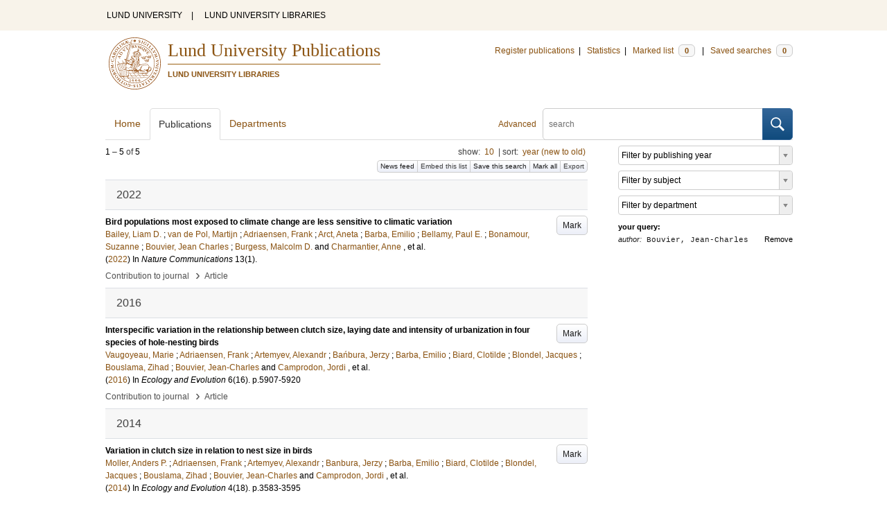

--- FILE ---
content_type: text/html; charset=utf-8
request_url: https://lup.lub.lu.se/search/publication?q=author%3D%22Bouvier%2C+Jean-Charles%22+or+(documentType+any+%22bookEditor+conferenceEditor%22+and+editor%3D%22Bouvier%2C+Jean-Charles%22)
body_size: 8978
content:
<!doctype html>
<html lang="en">
<head>
    <meta charset="utf-8"/>
    <title>Publications | Lund University Publications</title>
    <!--[if lt IE 9]>
    <script src="/search/assets/js/html5.js"></script>
    <![endif]-->
    <link rel="stylesheet" media="all" href="/search/assets/css/select2-style.css"/>
    <link rel="stylesheet" media="all" href="/search/assets/css/prettify.css"/>
    <link rel="stylesheet" media="all" href="/search/assets/css/style.css"/>

    <script src="/search/assets/js/jquery/jquery-3.6.0.min.js"></script>

    
        <script src="/search/assets/js/select2.min.js"></script>
    
        <!--[if lt IE 8]>
        <style type="text/css">
            input.button[type="submit"], button.button { border: none !important; }
            .button-append .button { height:30px; vertical-align:middle; }
            .button img { vertical-align: baseline; }
            nav > ul.horizontal, .short ul.horizontal { margin-right: -0.3em; }
            .search-form a, form.inline .button { margin-left: 0.3em; }
            .pagination li.prev, .pagination li.next { top: -2px; margin-right: -0.3em; }
            .select2-container-multi .select2-choices .select2-search-choice { padding-top: 1px; line-height: 16px; }
        </style>
        <![endif]-->
        <meta name="viewport" content="width=device-width, initial-scale=1, maximum-scale=1"/>
        <link rel="search" type="application/opensearchdescription+xml" href="https://lup.lub.lu.se/search/opensearch"/>
        <link rel="unapi-server" type="application/xml" href="https://lup.lub.lu.se/search/unapi"/>
        <link rel="alternate" type="application/rss+xml" title="Biblio hourly" href="https://lup.lub.lu.se/search/feed/hourly"/>
        <link rel="alternate" type="application/rss+xml" title="Biblio daily" href="https://lup.lub.lu.se/search/feed/daily"/>
        <link rel="alternate" type="application/rss+xml" title="Biblio weekly" href="https://lup.lub.lu.se/search/feed/weekly"/>
        <link rel="alternate" type="application/rss+xml" title="Biblio monthly" href="https://lup.lub.lu.se/search/feed/monthly"/>
        
    <meta name="totalResults" content="5"/>
    <meta name="startIndex" content="0"/>
    <meta name="itemsPerPage" content="10"/>
    </head>
    <body lang="en">
        <div class="skipnav"><a href="#main-content">Skip to main content</a></div>
        <div id=godwrapper>
        <div class="topwrapper"> 
            <header class="topheader">
                <nav>
                    <a href="http://www.lu.se/">LUND UNIVERSITY</a><span class="divider">&nbsp;|&nbsp;</span>
                    <a href="http://www.lub.lu.se/">LUND UNIVERSITY LIBRARIES</a>
                </nav>
            </header>
        </div>
        
        <div class="wrapper">

            
            <header class="luheader">
                <div class="logo" role="banner"><img src="/search/assets/img/logo_lu_nolabel.svg" alt="Lund University"/></div>
                <div class="headerbox">
                <h1><a href="https://lup.lub.lu.se/search">Lund University Publications</a></h1>
                <h2>LUND UNIVERSITY LIBRARIES</h2>
                </div>
                <nav class="horizontal">
                    <a href="http://lucris.lu.se/" target="_blank">Register publications</a><span class="divider">&nbsp;|&nbsp;</span>
                    <a href="/lupStat" target="_blank">Statistics</a><span class="divider">&nbsp;|&nbsp;</span>
                    <a href="https://lup.lub.lu.se/search/marked">Marked list <span class="total-marked label">0</span></a><span class="divider">&nbsp;|&nbsp;</span>
                    <a href="https://lup.lub.lu.se/search/saved-searches">Saved searches <span class="total-saved-searches label">0</span></a>
                </nav>
            </header>
            
            <header>
                <form action="https://lup.lub.lu.se/search/simple_search" method="get" class="search-form" role="search">
  <a href="https://lup.lub.lu.se/search/advanced-search">Advanced</a>
  <div class="button-append"><input type="text" name="q" aria-label="search" value="" placeholder="search"><button class="button" type="submit"><img alt="search button" src="/search/assets/img/magnifying-glass.svg"/></button></div>
</form>

                <nav class="nav large">
                    <span><a href="https://lup.lub.lu.se/search">Home</a></span>
                    <span class="tab-active"><a href="https://lup.lub.lu.se/search/publication?sort=publicationstatus.desc&amp;sort=year.desc">Publications</a></span>
                    <span><a href="https://lup.lub.lu.se/search/organization">Departments</a></span>
                    
                </nav>
            </header>
            <main id="main-content" class="content">
                <ul class="plain wide hide" id="messages">
</ul>

                  <div id="hits">

    <header>
      <div class="search-range l"><span class="first">1</span> &ndash; <span class="last">5</span>&nbsp;of&nbsp;<span class="total">5</span></div>

      <div class="r">
    <ul class="horizontal">
        <li class="search-option">show: <a href="#search-limit-content">10</a></li>
        <li class="divider">|</li>
        <li class="search-option">sort: <a href="#search-sorts-content">year (new to old)</a></li>
    </ul>
</div>
    <div class="button-group r">
            <a role="button" class="button button-tiny button-gray" href="https://lup.lub.lu.se/search/feed/daily?q=author%3D%22Bouvier%2C+Jean-Charles%22+or+(documentType+any+%22bookEditor+conferenceEditor%22+and+editor%3D%22Bouvier%2C+Jean-Charles%22)">News feed</a><a role="button" class="search-option button button-tiny button-gray" href="#embed-list-content">Embed this list</a><a role="button" class="button button-tiny button-gray save-search" href="#">Save this search</a><a role="button" class="button button-tiny button-gray mark-all" href="#">Mark all</a><a role="button" class="search-option button button-tiny button-gray" href="#search-export-content">Export</a>
    </div>
<div class="search-option-content" id="search-limit-content">
    <a class="search-option-close close" href="#">Cancel</a>
    <ul class="horizontal">
                <li><a href="https://lup.lub.lu.se/search/search/publication?limit=5&q=author%3D%22Bouvier%2C+Jean-Charles%22+or+(documentType+any+%22bookEditor+conferenceEditor%22+and+editor%3D%22Bouvier%2C+Jean-Charles%22)">5</a></li>
                <li class="divider">|</li>
                <li><a href="https://lup.lub.lu.se/search/search/publication?limit=10&q=author%3D%22Bouvier%2C+Jean-Charles%22+or+(documentType+any+%22bookEditor+conferenceEditor%22+and+editor%3D%22Bouvier%2C+Jean-Charles%22)">10</a></li>
                <li class="divider">|</li>
                <li><a href="https://lup.lub.lu.se/search/search/publication?limit=15&q=author%3D%22Bouvier%2C+Jean-Charles%22+or+(documentType+any+%22bookEditor+conferenceEditor%22+and+editor%3D%22Bouvier%2C+Jean-Charles%22)">15</a></li>
                <li class="divider">|</li>
                <li><a href="https://lup.lub.lu.se/search/search/publication?limit=20&q=author%3D%22Bouvier%2C+Jean-Charles%22+or+(documentType+any+%22bookEditor+conferenceEditor%22+and+editor%3D%22Bouvier%2C+Jean-Charles%22)">20</a></li>
                <li class="divider">|</li>
                <li><a href="https://lup.lub.lu.se/search/search/publication?limit=50&q=author%3D%22Bouvier%2C+Jean-Charles%22+or+(documentType+any+%22bookEditor+conferenceEditor%22+and+editor%3D%22Bouvier%2C+Jean-Charles%22)">50</a></li>
                <li class="divider">|</li>
                <li><a href="https://lup.lub.lu.se/search/search/publication?limit=100&q=author%3D%22Bouvier%2C+Jean-Charles%22+or+(documentType+any+%22bookEditor+conferenceEditor%22+and+editor%3D%22Bouvier%2C+Jean-Charles%22)">100</a></li>
                <li class="divider">|</li>
                <li><a href="https://lup.lub.lu.se/search/search/publication?limit=250&q=author%3D%22Bouvier%2C+Jean-Charles%22+or+(documentType+any+%22bookEditor+conferenceEditor%22+and+editor%3D%22Bouvier%2C+Jean-Charles%22)">250</a></li>
    </ul>
</div>
<div class="search-option-content" id="search-sorts-content">
    <a class="search-option-close close" href="#">Cancel</a>    <form class="inline" action="https://lup.lub.lu.se/search/search/publication" method="get">
                <input type="hidden" name="q" value="author=&quot;Bouvier, Jean-Charles&quot; or (documentType any &quot;bookEditor conferenceEditor&quot; and editor=&quot;Bouvier, Jean-Charles&quot;)"/>
            <div class="form-field">
                <select name="sort" class="w-4 select" data-allow-clear="1">                        <option value="year.desc" selected>year (new to old)</option>                        <option value="year.asc">year (old to new)</option>                        <option value="relevance.desc">relevance</option>                        <option value="title.asc">title (a to z)</option>                        <option value="title.desc">title (z to a)</option>                        <option value="publication.asc">journal, book or series title (a to z)</option>                        <option value="publication.desc">journal, book or series title (z to a)</option>                        <option value="author.asc">first author (a to z)</option>                        <option value="author.desc">first author (z to a)</option>                        <option value="datecreated.desc">date added (new to old)</option>                        <option value="datecreated.asc">date added (old to new)</option>                        <option value="dateupdated.desc">date last changed (new to old)</option>                        <option value="dateupdated.asc">date last changed (old to new)</option>                        <option value="publicationstatus.desc">publication status (published first)</option>                        <option value="publicationstatus.asc">publication status (unpublished first)</option>                        <option value="dateapproved.desc">date approved (new to old)</option>                        <option value="dateapproved.asc">date approved (old to new)</option>                        <option value="type.asc">document type (a-z)</option>                        <option value="type.desc">document type (z-a)</option>                        <option value="publisher.asc">publisher name (a-z)</option>                        <option value="publisher.desc">publisher name (z-a)</option>
                </select>
            </div>
            <div class="form-field">
                <select name="sort" data-placeholder="and ..." class="w-4 select" data-allow-clear="1">
                        <option value="" label=" " selected></option>                        <option value="year.desc">year (new to old)</option>                        <option value="year.asc">year (old to new)</option>                        <option value="relevance.desc" selected>relevance</option>                        <option value="title.asc">title (a to z)</option>                        <option value="title.desc">title (z to a)</option>                        <option value="publication.asc">journal, book or series title (a to z)</option>                        <option value="publication.desc">journal, book or series title (z to a)</option>                        <option value="author.asc">first author (a to z)</option>                        <option value="author.desc">first author (z to a)</option>                        <option value="datecreated.desc">date added (new to old)</option>                        <option value="datecreated.asc">date added (old to new)</option>                        <option value="dateupdated.desc">date last changed (new to old)</option>                        <option value="dateupdated.asc">date last changed (old to new)</option>                        <option value="publicationstatus.desc">publication status (published first)</option>                        <option value="publicationstatus.asc">publication status (unpublished first)</option>                        <option value="dateapproved.desc">date approved (new to old)</option>                        <option value="dateapproved.asc">date approved (old to new)</option>                        <option value="type.asc">document type (a-z)</option>                        <option value="type.desc">document type (z-a)</option>                        <option value="publisher.asc">publisher name (a-z)</option>                        <option value="publisher.desc">publisher name (z-a)</option>
                </select>
            </div>
            <div class="form-field">
                <select name="sort" data-placeholder="and ..." class="w-4 select" data-allow-clear="1">
                        <option value="" label=" " selected></option>                        <option value="year.desc">year (new to old)</option>                        <option value="year.asc">year (old to new)</option>                        <option value="relevance.desc">relevance</option>                        <option value="title.asc">title (a to z)</option>                        <option value="title.desc">title (z to a)</option>                        <option value="publication.asc">journal, book or series title (a to z)</option>                        <option value="publication.desc">journal, book or series title (z to a)</option>                        <option value="author.asc">first author (a to z)</option>                        <option value="author.desc">first author (z to a)</option>                        <option value="datecreated.desc">date added (new to old)</option>                        <option value="datecreated.asc">date added (old to new)</option>                        <option value="dateupdated.desc">date last changed (new to old)</option>                        <option value="dateupdated.asc">date last changed (old to new)</option>                        <option value="publicationstatus.desc">publication status (published first)</option>                        <option value="publicationstatus.asc">publication status (unpublished first)</option>                        <option value="dateapproved.desc">date approved (new to old)</option>                        <option value="dateapproved.asc">date approved (old to new)</option>                        <option value="type.asc">document type (a-z)</option>                        <option value="type.desc">document type (z-a)</option>                        <option value="publisher.asc">publisher name (a-z)</option>                        <option value="publisher.desc">publisher name (z-a)</option>
                </select>
            </div>
        <div class="form-field">
            <button type="submit" class="button">Sort</button>
        </div>
    </form>
</div>
<div class="search-option-content" id="search-export-content">
    <a class="search-option-close close" href="#">Cancel</a>
    <form action="https://lup.lub.lu.se/search/publication/export" method="get">
                <input type="hidden" name="q" value="author=&quot;Bouvier, Jean-Charles&quot; or (documentType any &quot;bookEditor conferenceEditor&quot; and editor=&quot;Bouvier, Jean-Charles&quot;)"/>
        <div class="form-field">
            <select name="format" class="select">
                    <option value="xls">Excel - common fields</option>
                    <option value="xls2">Excel - all fields</option>
                    <option value="csv">CSV - common fields</option>
                    <option value="csv2">CSV - all fields</option>
                    <option value="bibtex">BibTeX</option>
                    <option value="ris">RIS (reference software)</option>
                    <option value="enw">RIS (End Note)</option>
            </select>
        </div>
        <div class="format-user-options">
            <div class="form-field">
                <label>style</label>
                <select name="style" class="select" data-minimum-results-for-search="15">
                        <option value="mla">MLA</option>
                        <option value="apa">APA</option>
                        <option value="chicago-author-date">Chicago author-date</option>
                        <option value="vancouver">Vancouver</option>
                </select>
            </div>
        </div>
        <div class="form-field">
            <button type="submit" class="button">Export</button>
        </div>
    </form>
    <script>
        (function() {
            var formats = $('#search-export-content select[name=format]').first();
            var formatUserOptions = $('#search-export-content .format-user-options');
            var showFormatOptions = function(fmt) {
                var format = formats.val();
                if (format === 'txt' || format === 'doc') {
                    formatUserOptions.css('display', 'inline');
                } else {
                    formatUserOptions.css('display', 'none');
                }
            };
            formats.change(function() { showFormatOptions(); });
            showFormatOptions();
        })();
    </script>
</div>

    <div class="search-option-content section" id="embed-list-content">
        <a class="search-option-close close" href="#">Close</a>
        <h4>Embed this list</h4>
        <form>
            <div class="form-field">
                <label>style</label>
                <select name="embed-style" class="select embed-style" data-allow-clear="1" data-placeholder="default">
                    <option value="" label=" "></option>
                        <option value="mla">MLA</option>
                        <option value="apa">APA</option>
                        <option value="chicago-author-date">Chicago author-date</option>
                        <option value="vancouver">Vancouver</option>
                </select>
            </div>
            <div class="clearfix">
                <div class="form-field l">
                    <label>width</label>
                    <input type="text" class="embed-width" value="100%"/>
                </div>
                <div class="form-field l">
                    <label>height</label>
                    <input type="text" class="embed-height" value="400"/>
                </div>
            </div>
            <div class="form-field">
                <label>hide</label>
                <div class="clearfix">
                    <label class="checkbox l"><input type="checkbox" name="hide-pagination" class="embed-hide-pagination" value="1"/> pagination</label>
                    <label class="checkbox l"><input type="checkbox" name="hide-info" class="embed-hide-info" value="1"/> info</label>
                    <label class="checkbox l"><input type="checkbox" name="hide-options" class="embed-hide-options" value="1"/> options</label>
                </div>
            </div>
        </form>
        <label>copy and paste the html snippet below into your own page:</label>
        <div class="code prettyprint iframe-code">
            <div><span class="tag">&lt;iframe</span>&nbsp;<span class="atn">src</span><span class="pun">=</span><span class="atv">"<span class="embed-url">https://lup.lub.lu.se/search/publication?embed=1&amp;q=author%3D%22Bouvier%2C+Jean-Charles%22+or+(documentType+any+%22bookEditor+conferenceEditor%22+and+editor%3D%22Bouvier%2C+Jean-Charles%22)</span><span class="embed-style-param"></span><span class="embed-hide-pagination-param" style="display:none;">&amp;amp;hide_pagination=1</span><span class="embed-hide-info-param" style="display:none;">&amp;amp;hide_info=1</span><span class="embed-hide-options-param" style="display:none;">&amp;amp;hide_options=1</span>"</span></div>
            <div>&nbsp;&nbsp;<span class="atn">width</span><span class="pun">=</span><span class="atv">"<span class="embed-width-value">100%</span>"</span></div>
            <div>&nbsp;&nbsp;<span class="atn">height</span><span class="pun">=</span><span class="atv">"<span class="embed-height-value">400</span>"</span></div>
            <div>&nbsp;&nbsp;<span class="atn">allowtransparency</span><span class="pun">=</span><span class="atv">"true"</span></div>
            <div>&nbsp;&nbsp;<span class="atn">frameborder</span><span class="pun">=</span><span class="atv">"0"</span><span class="tag">&gt;</span></div>
            <div class="tag">&lt;/iframe&gt;</div>
        </div>
    </div>
    </header>
    <div class="section">
    

<ul class="list">            <li class="heading">2022</li>
            <li class="short unmarked-record" id="901feecf-bb73-43d8-8b23-0ad59aa8729c">
                        <a role="button" class="mark button button-gray r" href="#" data-marked="0" data-id="901feecf-bb73-43d8-8b23-0ad59aa8729c">Mark</a>
<span class="title">
        <a href="https://lup.lub.lu.se/search/publication/901feecf-bb73-43d8-8b23-0ad59aa8729c" target="_parent">Bird populations most exposed to climate change are less sensitive to climatic variation</a>
</span>
    <div class="clearfix">

<span class="authors">	<span class="contributor vcard">			<a class="url" href="https://lup.lub.lu.se/search/publication?q=author%3D%22Bailey%2C+Liam+D.%22+or+(documentType+any+%22bookEditor+conferenceEditor%22+and+editor%3D%22Bailey%2C+Liam+D.%22)" target="_parent">		<span class="fn">Bailey, Liam D.</span></a>
	</span>; 	<span class="contributor vcard">			<a class="url" href="https://lup.lub.lu.se/search/publication?q=author%3D%22van+de+Pol%2C+Martijn%22+or+(documentType+any+%22bookEditor+conferenceEditor%22+and+editor%3D%22van+de+Pol%2C+Martijn%22)" target="_parent">		<span class="fn">van de Pol, Martijn</span></a>
	</span>; 	<span class="contributor vcard">			<a class="url" href="https://lup.lub.lu.se/search/publication?q=author%3D%22Adriaensen%2C+Frank%22+or+(documentType+any+%22bookEditor+conferenceEditor%22+and+editor%3D%22Adriaensen%2C+Frank%22)" target="_parent">		<span class="fn">Adriaensen, Frank</span></a>
	</span>; 	<span class="contributor vcard">			<a class="url" href="https://lup.lub.lu.se/search/publication?q=author%3D%22Arct%2C+Aneta%22+or+(documentType+any+%22bookEditor+conferenceEditor%22+and+editor%3D%22Arct%2C+Aneta%22)" target="_parent">		<span class="fn">Arct, Aneta</span></a>
	</span>; 	<span class="contributor vcard">			<a class="url" href="https://lup.lub.lu.se/search/publication?q=author%3D%22Barba%2C+Emilio%22+or+(documentType+any+%22bookEditor+conferenceEditor%22+and+editor%3D%22Barba%2C+Emilio%22)" target="_parent">		<span class="fn">Barba, Emilio</span></a>
	</span>; 	<span class="contributor vcard">			<a class="url" href="https://lup.lub.lu.se/search/publication?q=author%3D%22Bellamy%2C+Paul+E.%22+or+(documentType+any+%22bookEditor+conferenceEditor%22+and+editor%3D%22Bellamy%2C+Paul+E.%22)" target="_parent">		<span class="fn">Bellamy, Paul E.</span></a>
	</span>; 	<span class="contributor vcard">			<a class="url" href="https://lup.lub.lu.se/search/publication?q=author%3D%22Bonamour%2C+Suzanne%22+or+(documentType+any+%22bookEditor+conferenceEditor%22+and+editor%3D%22Bonamour%2C+Suzanne%22)" target="_parent">		<span class="fn">Bonamour, Suzanne</span></a>
	</span>; 	<span class="contributor vcard">			<a class="url" href="https://lup.lub.lu.se/search/publication?q=author%3D%22Bouvier%2C+Jean+Charles%22+or+(documentType+any+%22bookEditor+conferenceEditor%22+and+editor%3D%22Bouvier%2C+Jean+Charles%22)" target="_parent">		<span class="fn">Bouvier, Jean Charles</span></a>
	</span>; 	<span class="contributor vcard">			<a class="url" href="https://lup.lub.lu.se/search/publication?q=author%3D%22Burgess%2C+Malcolm+D.%22+or+(documentType+any+%22bookEditor+conferenceEditor%22+and+editor%3D%22Burgess%2C+Malcolm+D.%22)" target="_parent">		<span class="fn">Burgess, Malcolm D.</span></a>
	</span> and 	<span class="contributor vcard">			<a class="url" href="https://lup.lub.lu.se/search/publication?q=author%3D%22Charmantier%2C+Anne%22+or+(documentType+any+%22bookEditor+conferenceEditor%22+and+editor%3D%22Charmantier%2C+Anne%22)" target="_parent">		<span class="fn">Charmantier, Anne</span></a>
	</span>, et al.</span>


    (<span class="year"><a href="https://lup.lub.lu.se/search/publication?q=publishingYear+exact+2022" target="_parent">2022</a></span>)


        In <span class="parent">Nature Communications</span>
        <span class="volume">13</span><span class="issue">(1)</span>.


    </div>
    <ul class="horizontal">
        <li>
            <span class="type" href="https://lup.lub.lu.se/search/type/contributiontojournal" target="_parent">Contribution to journal</span>
            <span class="type larger">&nbsp;› </span>
            <span class="type" href="https://lup.lub.lu.se/search/type/contributiontojournal/article" target="_parent">Article</span>
        </li>
    </ul>

            </li>            <li class="heading">2016</li>
            <li class="short unmarked-record" id="6b2f1941-f6ff-429b-82c0-6148e5962268">
                        <a role="button" class="mark button button-gray r" href="#" data-marked="0" data-id="6b2f1941-f6ff-429b-82c0-6148e5962268">Mark</a>
<span class="title">
        <a href="https://lup.lub.lu.se/search/publication/6b2f1941-f6ff-429b-82c0-6148e5962268" target="_parent">Interspecific variation in the relationship between clutch size, laying date and intensity of urbanization in four species of hole-nesting birds</a>
</span>
    <div class="clearfix">

<span class="authors">	<span class="contributor vcard">			<a class="url" href="https://lup.lub.lu.se/search/publication?q=author%3D%22Vaugoyeau%2C+Marie%22+or+(documentType+any+%22bookEditor+conferenceEditor%22+and+editor%3D%22Vaugoyeau%2C+Marie%22)" target="_parent">		<span class="fn">Vaugoyeau, Marie</span></a>
	</span>; 	<span class="contributor vcard">			<a class="url" href="https://lup.lub.lu.se/search/publication?q=author%3D%22Adriaensen%2C+Frank%22+or+(documentType+any+%22bookEditor+conferenceEditor%22+and+editor%3D%22Adriaensen%2C+Frank%22)" target="_parent">		<span class="fn">Adriaensen, Frank</span></a>
	</span>; 	<span class="contributor vcard">			<a class="url" href="https://lup.lub.lu.se/search/publication?q=author%3D%22Artemyev%2C+Alexandr%22+or+(documentType+any+%22bookEditor+conferenceEditor%22+and+editor%3D%22Artemyev%2C+Alexandr%22)" target="_parent">		<span class="fn">Artemyev, Alexandr</span></a>
	</span>; 	<span class="contributor vcard">			<a class="url" href="https://lup.lub.lu.se/search/publication?q=author%3D%22Ba%C5%84bura%2C+Jerzy%22+or+(documentType+any+%22bookEditor+conferenceEditor%22+and+editor%3D%22Ba%C5%84bura%2C+Jerzy%22)" target="_parent">		<span class="fn">Bańbura, Jerzy</span></a>
	</span>; 	<span class="contributor vcard">			<a class="url" href="https://lup.lub.lu.se/search/publication?q=author%3D%22Barba%2C+Emilio%22+or+(documentType+any+%22bookEditor+conferenceEditor%22+and+editor%3D%22Barba%2C+Emilio%22)" target="_parent">		<span class="fn">Barba, Emilio</span></a>
	</span>; 	<span class="contributor vcard">			<a class="url" href="https://lup.lub.lu.se/search/publication?q=author%3D%22Biard%2C+Clotilde%22+or+(documentType+any+%22bookEditor+conferenceEditor%22+and+editor%3D%22Biard%2C+Clotilde%22)" target="_parent">		<span class="fn">Biard, Clotilde</span></a>
	</span>; 	<span class="contributor vcard">			<a class="url" href="https://lup.lub.lu.se/search/publication?q=author%3D%22Blondel%2C+Jacques%22+or+(documentType+any+%22bookEditor+conferenceEditor%22+and+editor%3D%22Blondel%2C+Jacques%22)" target="_parent">		<span class="fn">Blondel, Jacques</span></a>
	</span>; 	<span class="contributor vcard">			<a class="url" href="https://lup.lub.lu.se/search/publication?q=author%3D%22Bouslama%2C+Zihad%22+or+(documentType+any+%22bookEditor+conferenceEditor%22+and+editor%3D%22Bouslama%2C+Zihad%22)" target="_parent">		<span class="fn">Bouslama, Zihad</span></a>
	</span>; 	<span class="contributor vcard">			<a class="url" href="https://lup.lub.lu.se/search/publication?q=author%3D%22Bouvier%2C+Jean-Charles%22+or+(documentType+any+%22bookEditor+conferenceEditor%22+and+editor%3D%22Bouvier%2C+Jean-Charles%22)" target="_parent">		<span class="fn">Bouvier, Jean-Charles</span></a>
	</span> and 	<span class="contributor vcard">			<a class="url" href="https://lup.lub.lu.se/search/publication?q=author%3D%22Camprodon%2C+Jordi%22+or+(documentType+any+%22bookEditor+conferenceEditor%22+and+editor%3D%22Camprodon%2C+Jordi%22)" target="_parent">		<span class="fn">Camprodon, Jordi</span></a>
	</span>, et al.</span>


    (<span class="year"><a href="https://lup.lub.lu.se/search/publication?q=publishingYear+exact+2016" target="_parent">2016</a></span>)


        In <span class="parent">Ecology and Evolution</span>
        <span class="volume">6</span><span class="issue">(16)</span>.
    <span class="pages">p.5907-5920</span>


    </div>
    <ul class="horizontal">
        <li>
            <span class="type" href="https://lup.lub.lu.se/search/type/contributiontojournal" target="_parent">Contribution to journal</span>
            <span class="type larger">&nbsp;› </span>
            <span class="type" href="https://lup.lub.lu.se/search/type/contributiontojournal/article" target="_parent">Article</span>
        </li>
    </ul>

            </li>            <li class="heading">2014</li>
            <li class="short unmarked-record" id="7208192c-ee45-41b3-ba4b-36758750ecee">
                        <a role="button" class="mark button button-gray r" href="#" data-marked="0" data-id="7208192c-ee45-41b3-ba4b-36758750ecee">Mark</a>
<span class="title">
        <a href="https://lup.lub.lu.se/search/publication/7208192c-ee45-41b3-ba4b-36758750ecee" target="_parent">Variation in clutch size in relation to nest size in birds</a>
</span>
    <div class="clearfix">

<span class="authors">	<span class="contributor vcard">			<a class="url" href="https://lup.lub.lu.se/search/publication?q=author%3D%22Moller%2C+Anders+P.%22+or+(documentType+any+%22bookEditor+conferenceEditor%22+and+editor%3D%22Moller%2C+Anders+P.%22)" target="_parent">		<span class="fn">Moller, Anders P.</span></a>
	</span>; 	<span class="contributor vcard">			<a class="url" href="https://lup.lub.lu.se/search/publication?q=author%3D%22Adriaensen%2C+Frank%22+or+(documentType+any+%22bookEditor+conferenceEditor%22+and+editor%3D%22Adriaensen%2C+Frank%22)" target="_parent">		<span class="fn">Adriaensen, Frank</span></a>
	</span>; 	<span class="contributor vcard">			<a class="url" href="https://lup.lub.lu.se/search/publication?q=author%3D%22Artemyev%2C+Alexandr%22+or+(documentType+any+%22bookEditor+conferenceEditor%22+and+editor%3D%22Artemyev%2C+Alexandr%22)" target="_parent">		<span class="fn">Artemyev, Alexandr</span></a>
	</span>; 	<span class="contributor vcard">			<a class="url" href="https://lup.lub.lu.se/search/publication?q=author%3D%22Banbura%2C+Jerzy%22+or+(documentType+any+%22bookEditor+conferenceEditor%22+and+editor%3D%22Banbura%2C+Jerzy%22)" target="_parent">		<span class="fn">Banbura, Jerzy</span></a>
	</span>; 	<span class="contributor vcard">			<a class="url" href="https://lup.lub.lu.se/search/publication?q=author%3D%22Barba%2C+Emilio%22+or+(documentType+any+%22bookEditor+conferenceEditor%22+and+editor%3D%22Barba%2C+Emilio%22)" target="_parent">		<span class="fn">Barba, Emilio</span></a>
	</span>; 	<span class="contributor vcard">			<a class="url" href="https://lup.lub.lu.se/search/publication?q=author%3D%22Biard%2C+Clotilde%22+or+(documentType+any+%22bookEditor+conferenceEditor%22+and+editor%3D%22Biard%2C+Clotilde%22)" target="_parent">		<span class="fn">Biard, Clotilde</span></a>
	</span>; 	<span class="contributor vcard">			<a class="url" href="https://lup.lub.lu.se/search/publication?q=author%3D%22Blondel%2C+Jacques%22+or+(documentType+any+%22bookEditor+conferenceEditor%22+and+editor%3D%22Blondel%2C+Jacques%22)" target="_parent">		<span class="fn">Blondel, Jacques</span></a>
	</span>; 	<span class="contributor vcard">			<a class="url" href="https://lup.lub.lu.se/search/publication?q=author%3D%22Bouslama%2C+Zihad%22+or+(documentType+any+%22bookEditor+conferenceEditor%22+and+editor%3D%22Bouslama%2C+Zihad%22)" target="_parent">		<span class="fn">Bouslama, Zihad</span></a>
	</span>; 	<span class="contributor vcard">			<a class="url" href="https://lup.lub.lu.se/search/publication?q=author%3D%22Bouvier%2C+Jean-Charles%22+or+(documentType+any+%22bookEditor+conferenceEditor%22+and+editor%3D%22Bouvier%2C+Jean-Charles%22)" target="_parent">		<span class="fn">Bouvier, Jean-Charles</span></a>
	</span> and 	<span class="contributor vcard">			<a class="url" href="https://lup.lub.lu.se/search/publication?q=author%3D%22Camprodon%2C+Jordi%22+or+(documentType+any+%22bookEditor+conferenceEditor%22+and+editor%3D%22Camprodon%2C+Jordi%22)" target="_parent">		<span class="fn">Camprodon, Jordi</span></a>
	</span>, et al.</span>


    (<span class="year"><a href="https://lup.lub.lu.se/search/publication?q=publishingYear+exact+2014" target="_parent">2014</a></span>)


        In <span class="parent">Ecology and Evolution</span>
        <span class="volume">4</span><span class="issue">(18)</span>.
    <span class="pages">p.3583-3595</span>


    </div>
    <ul class="horizontal">
        <li>
            <span class="type" href="https://lup.lub.lu.se/search/type/contributiontojournal" target="_parent">Contribution to journal</span>
            <span class="type larger">&nbsp;› </span>
            <span class="type" href="https://lup.lub.lu.se/search/type/contributiontojournal/article" target="_parent">Article</span>
        </li>
    </ul>

            </li>
            <li class="short unmarked-record" id="4ed591bf-bf6c-478f-af89-67cd21eb10e3">
                        <a role="button" class="mark button button-gray r" href="#" data-marked="0" data-id="4ed591bf-bf6c-478f-af89-67cd21eb10e3">Mark</a>
<span class="title">
        <a href="https://lup.lub.lu.se/search/publication/4ed591bf-bf6c-478f-af89-67cd21eb10e3" target="_parent">Clutch-size variation in Western Palaearctic secondary hole-nesting passerine birds in relation to nest box design</a>
</span>
    <div class="clearfix">

<span class="authors">	<span class="contributor vcard">			<a class="url" href="https://lup.lub.lu.se/search/publication?q=author%3D%22Moller%2C+Anders+Pape%22+or+(documentType+any+%22bookEditor+conferenceEditor%22+and+editor%3D%22Moller%2C+Anders+Pape%22)" target="_parent">		<span class="fn">Moller, Anders Pape</span></a>
	</span>; 	<span class="contributor vcard">			<a class="url" href="https://lup.lub.lu.se/search/publication?q=author%3D%22Adriaensen%2C+Frank%22+or+(documentType+any+%22bookEditor+conferenceEditor%22+and+editor%3D%22Adriaensen%2C+Frank%22)" target="_parent">		<span class="fn">Adriaensen, Frank</span></a>
	</span>; 	<span class="contributor vcard">			<a class="url" href="https://lup.lub.lu.se/search/publication?q=author%3D%22Artemyev%2C+Alexandr%22+or+(documentType+any+%22bookEditor+conferenceEditor%22+and+editor%3D%22Artemyev%2C+Alexandr%22)" target="_parent">		<span class="fn">Artemyev, Alexandr</span></a>
	</span>; 	<span class="contributor vcard">			<a class="url" href="https://lup.lub.lu.se/search/publication?q=author%3D%22Banbura%2C+Jerzy%22+or+(documentType+any+%22bookEditor+conferenceEditor%22+and+editor%3D%22Banbura%2C+Jerzy%22)" target="_parent">		<span class="fn">Banbura, Jerzy</span></a>
	</span>; 	<span class="contributor vcard">			<a class="url" href="https://lup.lub.lu.se/search/publication?q=author%3D%22Barba%2C+Emilio%22+or+(documentType+any+%22bookEditor+conferenceEditor%22+and+editor%3D%22Barba%2C+Emilio%22)" target="_parent">		<span class="fn">Barba, Emilio</span></a>
	</span>; 	<span class="contributor vcard">			<a class="url" href="https://lup.lub.lu.se/search/publication?q=author%3D%22Biard%2C+Clotilde%22+or+(documentType+any+%22bookEditor+conferenceEditor%22+and+editor%3D%22Biard%2C+Clotilde%22)" target="_parent">		<span class="fn">Biard, Clotilde</span></a>
	</span>; 	<span class="contributor vcard">			<a class="url" href="https://lup.lub.lu.se/search/publication?q=author%3D%22Blondel%2C+Jacques%22+or+(documentType+any+%22bookEditor+conferenceEditor%22+and+editor%3D%22Blondel%2C+Jacques%22)" target="_parent">		<span class="fn">Blondel, Jacques</span></a>
	</span>; 	<span class="contributor vcard">			<a class="url" href="https://lup.lub.lu.se/search/publication?q=author%3D%22Bouslama%2C+Zihad%22+or+(documentType+any+%22bookEditor+conferenceEditor%22+and+editor%3D%22Bouslama%2C+Zihad%22)" target="_parent">		<span class="fn">Bouslama, Zihad</span></a>
	</span>; 	<span class="contributor vcard">			<a class="url" href="https://lup.lub.lu.se/search/publication?q=author%3D%22Bouvier%2C+Jean-Charles%22+or+(documentType+any+%22bookEditor+conferenceEditor%22+and+editor%3D%22Bouvier%2C+Jean-Charles%22)" target="_parent">		<span class="fn">Bouvier, Jean-Charles</span></a>
	</span> and 	<span class="contributor vcard">			<a class="url" href="https://lup.lub.lu.se/search/publication?q=author%3D%22Camprodon%2C+Jordi%22+or+(documentType+any+%22bookEditor+conferenceEditor%22+and+editor%3D%22Camprodon%2C+Jordi%22)" target="_parent">		<span class="fn">Camprodon, Jordi</span></a>
	</span>, et al.</span>


    (<span class="year"><a href="https://lup.lub.lu.se/search/publication?q=publishingYear+exact+2014" target="_parent">2014</a></span>)


        In <span class="parent">Methods in Ecology and Evolution</span>
        <span class="volume">5</span><span class="issue">(4)</span>.
    <span class="pages">p.353-362</span>


    </div>
    <ul class="horizontal">
        <li>
            <span class="type" href="https://lup.lub.lu.se/search/type/contributiontojournal" target="_parent">Contribution to journal</span>
            <span class="type larger">&nbsp;› </span>
            <span class="type" href="https://lup.lub.lu.se/search/type/contributiontojournal/article" target="_parent">Article</span>
        </li>
    </ul>

            </li>            <li class="heading">2010</li>
            <li class="short unmarked-record" id="10ac7c89-4fb5-4e81-b8cc-e59aeddf6dd5">
                        <a role="button" class="mark button button-gray r" href="#" data-marked="0" data-id="10ac7c89-4fb5-4e81-b8cc-e59aeddf6dd5">Mark</a>
<span class="title">
        <a href="https://lup.lub.lu.se/search/publication/10ac7c89-4fb5-4e81-b8cc-e59aeddf6dd5" target="_parent">The design of artificial nestboxes for the study of secondary hole-nesting birds: a review of methodological inconsistencies and potential biases</a>
</span>
    <div class="clearfix">

<span class="authors">	<span class="contributor vcard">			<a class="url" href="https://lup.lub.lu.se/search/publication?q=author%3D%22Lambrechts%2C+Marcel+M.%22+or+(documentType+any+%22bookEditor+conferenceEditor%22+and+editor%3D%22Lambrechts%2C+Marcel+M.%22)" target="_parent">		<span class="fn">Lambrechts, Marcel M.</span></a>
	</span>; 	<span class="contributor vcard">			<a class="url" href="https://lup.lub.lu.se/search/publication?q=author%3D%22Adriaensen%2C+Frank%22+or+(documentType+any+%22bookEditor+conferenceEditor%22+and+editor%3D%22Adriaensen%2C+Frank%22)" target="_parent">		<span class="fn">Adriaensen, Frank</span></a>
	</span>; 	<span class="contributor vcard">			<a class="url" href="https://lup.lub.lu.se/search/publication?q=author%3D%22Ardia%2C+Daniel+R.%22+or+(documentType+any+%22bookEditor+conferenceEditor%22+and+editor%3D%22Ardia%2C+Daniel+R.%22)" target="_parent">		<span class="fn">Ardia, Daniel R.</span></a>
	</span>; 	<span class="contributor vcard">			<a class="url" href="https://lup.lub.lu.se/search/publication?q=author%3D%22Artemyev%2C+Alexandr+V.%22+or+(documentType+any+%22bookEditor+conferenceEditor%22+and+editor%3D%22Artemyev%2C+Alexandr+V.%22)" target="_parent">		<span class="fn">Artemyev, Alexandr V.</span></a>
	</span>; 	<span class="contributor vcard">			<a class="url" href="https://lup.lub.lu.se/search/publication?q=author%3D%22Atienzar%2C+Francisco%22+or+(documentType+any+%22bookEditor+conferenceEditor%22+and+editor%3D%22Atienzar%2C+Francisco%22)" target="_parent">		<span class="fn">Atienzar, Francisco</span></a>
	</span>; 	<span class="contributor vcard">			<a class="url" href="https://lup.lub.lu.se/search/publication?q=author%3D%22Banbura%2C+Jerzy%22+or+(documentType+any+%22bookEditor+conferenceEditor%22+and+editor%3D%22Banbura%2C+Jerzy%22)" target="_parent">		<span class="fn">Banbura, Jerzy</span></a>
	</span>; 	<span class="contributor vcard">			<a class="url" href="https://lup.lub.lu.se/search/publication?q=author%3D%22Barba%2C+Emilio%22+or+(documentType+any+%22bookEditor+conferenceEditor%22+and+editor%3D%22Barba%2C+Emilio%22)" target="_parent">		<span class="fn">Barba, Emilio</span></a>
	</span>; 	<span class="contributor vcard">			<a class="url" href="https://lup.lub.lu.se/search/publication?q=author%3D%22Bouvier%2C+Jean-Charles%22+or+(documentType+any+%22bookEditor+conferenceEditor%22+and+editor%3D%22Bouvier%2C+Jean-Charles%22)" target="_parent">		<span class="fn">Bouvier, Jean-Charles</span></a>
	</span>; 	<span class="contributor vcard">			<a class="url" href="https://lup.lub.lu.se/search/publication?q=author%3D%22Camprodon%2C+Jordi%22+or+(documentType+any+%22bookEditor+conferenceEditor%22+and+editor%3D%22Camprodon%2C+Jordi%22)" target="_parent">		<span class="fn">Camprodon, Jordi</span></a>
	</span> and 	<span class="contributor vcard">			<a class="url" href="https://lup.lub.lu.se/search/publication?q=author%3D%22Cooper%2C+Caren+B.%22+or+(documentType+any+%22bookEditor+conferenceEditor%22+and+editor%3D%22Cooper%2C+Caren+B.%22)" target="_parent">		<span class="fn">Cooper, Caren B.</span></a>
	</span>, et al.</span>


    (<span class="year"><a href="https://lup.lub.lu.se/search/publication?q=publishingYear+exact+2010" target="_parent">2010</a></span>)


        In <span class="parent">Acta Ornithologica</span>
        <span class="volume">45</span><span class="issue">(1)</span>.
    <span class="pages">p.1-26</span>


    </div>
    <ul class="horizontal">
        <li>
            <span class="type" href="https://lup.lub.lu.se/search/type/contributiontojournal" target="_parent">Contribution to journal</span>
            <span class="type larger">&nbsp;› </span>
            <span class="type" href="https://lup.lub.lu.se/search/type/contributiontojournal/article" target="_parent">Article</span>
        </li>
    </ul>

            </li>
</ul>


    </div>
  </div>
  <aside id="facets" class="small">
    <ul class="plain">      
  <li title="Filter by publishing year">
    <select aria-label="Filter by publishing year" class="select search-facet"
      data-minimum-results-for-search="100"
      data-placeholder="Filter by publishing year"
      data-index="year">
      <option value="" label=" "></option>
      <option value="2022">2022 (1)</option>
      <option value="2016">2016 (1)</option>
      <option value="2014">2014 (2)</option>
      <option value="2010">2010 (1)</option>
    </select>
  </li>
  <li title="Filter by subject">
    <select aria-label="Filter by subject" class="select search-facet"
      data-minimum-results-for-search="100"
      data-placeholder="Filter by subject"
      data-index="subject">
      <option value="" label=" "></option>
      <option value="106">Biological Sciences (4)</option>
      <option value="10611">Ecology (including Biodiversity Conservation) (4)</option>
      <option value="105">Earth and Related Environmental Sciences (1)</option>
      <option value="10615">Evolutionary Biology (1)</option>
    </select>
  </li>
  <li title="Filter by department">
    <select aria-label="Filter by department" class="select search-facet"
      data-placeholder="Filter by department"
      data-index="department">
      <option value="" label=" "></option>
<!--      <option value="v1000601">v1000601 &ndash;  (5)</option>
-->
          <option value="v1000601">Department of Biology (5)</option>
          
<!--      <option value="v1000609">v1000609 &ndash;  (5)</option>
-->
          <option value="v1000609">Evolutionary ecology (5)</option>
          
<!--      <option value="v1000603">v1000603 &ndash;  (4)</option>
-->
          <option value="v1000603">Biodiversity (4)</option>
          
<!--      <option value="v1001402">v1001402 &ndash;  (4)</option>
-->
          <option value="v1001402">Ecological and Evolutionary Physiology (4)</option>
          
<!--      <option value="v1001671">v1001671 &ndash;  (4)</option>
-->
          <option value="v1001671">Research groups at the Department of Biology (4)</option>
          
<!--      <option value="v1000615">v1000615 &ndash;  (3)</option>
-->
          <option value="v1000615">Centre for Environmental and Climate Science (CEC) (3)</option>
          
<!--      <option value="v1000616">v1000616 &ndash;  (3)</option>
-->
          <option value="v1000616">BECC: Biodiversity and Ecosystem services in a Changing Climate (3)</option>
          
<!--      <option value="v1001235">v1001235 &ndash;  (3)</option>
-->
          <option value="v1001235">Strategic research areas (SRA) (3)</option>
          
<!--      <option value="v1001345">v1001345 &ndash;  (3)</option>
-->
          <option value="v1001345">Profile areas and other strong research environments (3)</option>
          
<!--      <option value="v1001394">v1001394 &ndash;  (1)</option>
-->
          <option value="v1001394">Biodiversity and Conservation Science (1)</option>
          
    </select>
  </li>  

</ul>

<dl>
  <dt>your query:</dt>
  <dd>    <a class="r" href="https://lup.lub.lu.se/search/publication">Remove</a>
    <span class="code"><span class=query-field>author:</span> Bouvier, Jean-Charles</span>
  </dd>
</dl>

  </aside>
            </main>
        </div>
                <div class="footerwrapper">
                        <footer>
                                <span>Built with <a href="http://librecat.org">LibreCat&nbsp;&nbsp;<img alt="librecat" src="/search/assets/img/librecat.png"/></a></span>
                                <nav class="plain">
                                    <a href="https://lup.lub.lu.se/search/doc/userguide">User guide</a><span class="divider">&nbsp;|&nbsp;</span>
                                    <!--
                                            <a href="https://lup.lub.lu.se/search/doc/api">Download &amp; API</a><span class="divider">&nbsp;|&nbsp;</span>
                                    -->
                                    <a href="https://www.ub.lu.se/accessibility-lund-university-publications">About accessibility</a><span class="divider">&nbsp;|&nbsp;</span>
                                    <a href="https://lup.lub.lu.se/search/contact">Contact</a>
                                </nav>
                        </footer>
                </div>
        <script>
    
    
        function yearRangeToCQL(field, val) {
            str = $.trim(val);
            str = str.replace(/[^0-9\-<>= ]/g,' ');
            str = str.replace(/[ ][ ]+/g,' ');
        
            var q = '';   
            var matches;
            
            if (str.match(/^- *[1-9][0-9]{3}$/))
                str = str.replace('-', '<=');
            if (str.match(/^[1-9][0-9]{3} *-$/))
                str = str.replace('-', '>=');

            if (matches = str.match(/^[1-9][0-9]{3}$/)) {
                q = field+' = '+matches[0];
            }   else if( matches = /^([1-9][0-9]{3}) *- *([1-9][0-9]{3})$/.exec(str)) {
                if (parseInt(matches[1]) > parseInt(matches[2]))
                    return "";
                q = field + ' >= ' + matches[1] + ' and ' + field + ' <= ' + matches[2];
            } else if( matches = /^([><=])(=)? *([1-9][0-9]{3})$/.exec(str) ) {
                q = field +' '+ matches[1] + ((matches[2] && matches[1]!= '=') ? '=' : '') +' '+ matches[3]; 
            } 

            return q; 
        }
        
        
        function validate_range(val) {
            var check = yearRangeToCQL('x', val);
            if (check.length > 0) 
                return [{id: val, text: val}];
            else return [];
        }
   
    // tab-nav
        $('.tab-nav').each(function() {
            var tabs  = $(this);
            var activeTab = tabs.children(':first');
            var content   = $('#'+activeTab.children('a:first').prop('href').split('#')[1]);
            tabs.on('click', '.tabbable a', function(evt) {
                evt.preventDefault();
                activeTab.removeClass('tab-active');
                content.removeClass('tab-active');
                activeTab = $(this).parent().addClass('tab-active');
                content   = $('#'+$(this).prop('href').split('#')[1]).addClass('tab-active');
        console.log(content);
            });
        });

 
                // select
                $('.select').each(function() {
                    var select = $(this);
                    var params = {minimumResultsForSearch: 15};
                    params.separator = ' ';
                    if (select.data('separator'))
                         params.separator = select.data('separator'); 
                    if (select.data('min-input-length'))
                         params.minimumInputLength = parseInt(select.data('min-input-length'), 0);
                    if (select.data('allow-clear'))
                        params.allowClear = true;
                    if (select.data('multiple'))
                        params.multiple = true;
                    if (select.data('ranges')) {
                        params.separator = ',';
                        params.formatNoMatches = function (term) { return "Enter a valid year/year range. Examples: 2003  |  2003-2005  |  -2005  |  >2005  |  <=1995" };
                        params.formatSearching =  function () { return "Validating..." };
                        params.formatInputTooShort = function () { return "Enter a valid year/year range. Examples: 2003  |  2003-2005  |  -2005  |  >2005  |  <=1995" };
            params.query = function (query) {
                    var data = {results: []};
                var check = yearRangeToCQL('x', query.term)
                if (check.length > 0) {
                     data.results.push({id: query.term, text: query.term});
                        } else {
                        }
                query.callback(data);
            }
                    }
                    if (select.data('minimum-results-for-search'))
                        params.minimumResultsForSearch = parseInt(select.data('minimum-results-for-search'), 10);
                    if (select.data('createSearchChoice'))
                        params.createSearchChoice = select.data('createSearchChoice');
                    if (select.data('bag-name')) {
                        params.bagName = select.data('bag-name');
                        params.ajax = {
                            url: 'https://lup.lub.lu.se/search/list_find?bag='+select.data('bag-name'),
                            type: 'GET',
                            data: function (term, page) {
                                 return {
                    query: term, // search term
                     }
                            },
                            dataType: 'json',
                            results: function(data, page) {
                                     return {results: data.entries};
                            }
                        };            
                    }
                    select.select2(params);
                });

                var baseURL = 'https://lup.lub.lu.se/search',
                        embedParams = {},
                        searchParams = {"sort":[],"q":["author=&quot;Bouvier, Jean-Charles&quot; or (documentType any &quot;bookEditor conferenceEditor&quot; and editor=&quot;Bouvier, Jean-Charles&quot;)"]};

                var escapeHTML = function(text) {
                    return text.replace(/&/g,'&amp;').replace(/</g,'&lt;').replace(/>/g,'&gt;');
                };        
                                

                // alerts
                var showAlertMessage = function(type, message) {
                    var msg = $('<li class="alert '+type+'"><a class="close" href="#">Close</a>'+escapeHTML(message)+'</li>');
                    msg.on('click', '.close', function(evt) {
                        evt.preventDefault();
                        msg.remove();
                        if (!$('#messages li').length) $('#messages').hide(); // empty list retains height in ie6-7

                    });
                    $('#messages').append(msg).show();
                };

                // search
        //        $('.search-form').submit(function() {
        //          var input = $(this).find(':input[name=q]');
        //          var q = input.val();
        //          if (q.length) {
        //            q = $.trim(q.replace(/"/g, ''));
        //            q = '"'+q+'"';
        //            input.val(q);
        //          }
        //        });

                // search options
                $('a.search-option, .search-option a').click(function(evt) {
                    evt.preventDefault();
                    let href = $(this).prop('href').split('#')[1]
                    var target = $('#'+href);
                    console.log(href);
                    if (target.hasClass('search-option-active')) {
                        console.log("has class")
                        target.hide();
                        target.removeClass('search-option-active');
                    } else {
                        console.log("needs class")
                        $('.search-option-active').hide();
                        $('.search-option-active').removeClass('search-option-active');
                        target.addClass('search-option-active');
                        target.show();
                    }
                });
                $('.search-option-close').click(function(evt) {
                    evt.preventDefault();
                    $(this).closest('.search-option-active').removeClass('search-option-active').hide();
                });

                // search facets
                $('select.search-facet').change(function() {
                    var select = $(this),
                        index  = select.data('index'),
                        term   = select.val();
                    if (term.match(/\s/)) {
                        term = '"'+term+'"';
                    }
                    searchParams.q.push(index+' exact '+term);
                    delete searchParams.start;
                    var url = baseURL + '/publication?' + $.param($.extend({}, embedParams, searchParams), true);
                    window.location.replace(url);
                });

                // save search
                $('a.save-search').click(function(evt) {
                    evt.preventDefault();
                    var params = $.extend({}, searchParams);
                    delete params.start;
                    $.ajax({
                        traditional: true,
                        type: 'POST',
                        url: 'https://lup.lub.lu.se/search/saved-searches',
                        data: params,
                        dataType: 'json',
                        success: function(res) {
                            $('.total-saved-searches').text(res.total);
                        }
                    });
                });

                // mark
                $('a.mark-all').click(function(evt) {
                    evt.preventDefault();
                    var params = $.extend({}, searchParams);
                    delete params.start;
                    delete params.limit;
                    if($(this).hasClass('unmark-all')) {
                        $(this).removeClass('mark-all');
                        evt.preventDefault();
                        $.post('https://lup.lub.lu.se/search/marked?x-tunneled-method=DELETE', function(res) {
                            window.location.replace("https://lup.lub.lu.se/search/publication");
                        }, 'json');
                    } else {
                        $.ajax({
                            traditional: true,
                            type: 'POST',
                            url: 'https://lup.lub.lu.se/search/marked',
                            data: params,
                            dataType: 'json',
                            success: function(res) {
                                $('.total-marked').text(res.total);
                                if (res.message) {
                                    showAlertMessage(res.ok ? 'info' : 'warning', res.message);
                                }
                                $('a.mark').data('marked', 1).text('Unmark');
                                $('.unmarked-record').addClass( 'marked-record' ); 
                                $('.unmarked-record').removeClass( 'unmarked-record' ); 
                            }
                        });
                        $(this).addClass('unmark-all');
                        $(this).text('Unmark all');
                    }
                });

                $('a.unmark-all').click(function(evt) {
                    evt.preventDefault();
                    $.post('https://lup.lub.lu.se/search/marked?x-tunneled-method=DELETE', function(res) {
                        window.location.replace("https://lup.lub.lu.se/search/publication");
                    }, 'json');
                });

                $('a.mark').click(function(evt) {
                    evt.preventDefault();
                    var a = $(this);
                    var marked = a.data('marked');
                    if (marked == 0) {
                        $('a.mark-all').addClass('unmark-all');
                        $('a.mark-all').text('Unmark all');
                        $.post('https://lup.lub.lu.se/search/marked/'+a.data('id'), function(res) {
                            $('.total-marked').text(res.total);
                            a.data('marked', 1).text('Unmark');
                            $('#'+a.data('id')).addClass( 'marked-record' );
                            $('#'+a.data('id')).removeClass( 'unmarked-record' );   
                        }, 'json');
                    } else {
                        $.post('https://lup.lub.lu.se/search/marked/'+a.data('id')+'?x-tunneled-method=DELETE', function(res) {
                            $('.total-marked').text(res.total);
                            a.data('marked', 0).text('Mark');
                            $('#'+a.data('id')).addClass( 'unmarked-record' );
                            $('#'+a.data('id')).removeClass( 'marked-record' );                   
                        }, 'json');
                    }
                });

                // embed
                $('.embed-style').change(function() {
                    var style = $(this).val();
                    if (style.length) {
                        $('.embed-style-param').text('&amp;style='+style);
                    } else {
                        $('.embed-style-param').text('');
                    }
                });
                $.each(['width', 'height'], function(i, param) {
                    $('.embed-'+param).keyup(function() {
                        $('.embed-'+param+'-value').text($(this).val());
                    });
                });
                $.each(['pagination', 'info', 'options'], function(i, param) {
                    $('.embed-hide-'+param).change(function() {
                        $('.embed-hide-'+param+'-param').toggle();
                    });
                });

                $('.embed-email').submit(function(evt) {
                    evt.preventDefault();
                    var snippet = $('.iframe-code').clone();
                    $.each(['pagination', 'info', 'options'], function(i, param) {
                        var el = snippet.find('.embed-hide-'+param+'-param');
                        if (!$('.embed-hide-'+param).is(':checked')) el.remove();
                    });
                    var message = $.trim(snippet.text());
                    snippet.remove();
                    var btn = $(this).find('button');
                    var btnText = btn.text();
                    btn.text('Sending...');
                    $.post(this.action, {
                            email: this.elements['email'].value,
                            subject: this.elements['subject'].value,
                            message: message
                    }, function(res) {
                            btn.text('Sent!');
                            window.setTimeout(function() {
                                btn.text(btnText);
                            }, 1000);
                    }, 'json');
                });

                // gravatar
                $('img.gravatar').each(function() {
                    $(this).prop('src', $(this).data('gravatar-url'));
                });
        </script>
        </div>
    </body>
</html>

